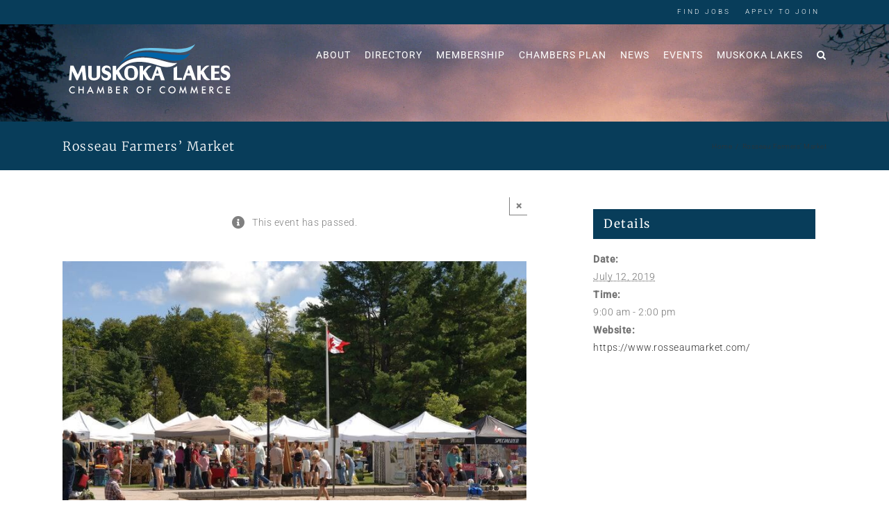

--- FILE ---
content_type: text/css
request_url: https://www.muskokalakeschamber.ca/wp-content/themes/Avada-Chamber-2017/style.css?ver=6.8.3
body_size: 1019
content:
/*
Theme Name: Avada Chamber 2017
Description: Muskoka Lakes Chamber of Commerce child theme for Avada
Author: ThemeFusion
Author URI: https://theme-fusion.com
Template: Avada
Version: 1.0.0
Text Domain:  Avada
*/

.fusion-menu li { text-transform: uppercase; }
.fusion-menu li li { text-transform: none; }

header .fusion-header {
	background-position: center top !important;
}
header .fusion-header.fusion-sticky-shadow {
	background-image: none !important;
}

// Google Search Bar
.gsc-modal-background-image {
    height: 100vh !important;;
}

.gsc-results-wrapper-overlay {
    height: 80vh !important;;
}

.whiteContent p, #content .post-content .whiteContent h1, #content .post-content .whiteContent h2, #content .post-content .whiteContent h3, body div.whiteContent h4, #content .post-content .whiteContent h4, #content .post-content .whiteContent h5, #content .post-content .whiteContent h6, .whiteContent ul li { color: #ffffff; }
body div.whiteContent p a {
	color: #bcf2ff;
	border-bottom: 1px dotted #bcf2ff;
}

.whiteContent h2 a, .whiteContent h3 a, .whiteContent h4 a:hover {
	color: #ffffff;
}

.fusion-events-shortcode .fusion-events-meta {
	padding: 0 !important;
}
.fusion-events-shortcode .fusion-events-meta h4 {
	letter-spacing: 0px;
}

.fusion-blog-layout-grid .post .flexslider, .fusion-blog-layout-grid .post .fusion-content-sep, .fusion-blog-layout-grid .post .fusion-post-wrapper, .fusion-blog-layout-timeline .fusion-timeline-date, .fusion-blog-layout-timeline .fusion-timeline-line, .fusion-blog-layout-timeline .post, .fusion-blog-layout-timeline .post .flexslider, .fusion-blog-layout-timeline .post .fusion-content-sep, .fusion-blog-timeline-layout .post, .fusion-blog-timeline-layout .post .flexslider, .fusion-blog-timeline-layout .post .fusion-content-sep, .fusion-events-shortcode .fusion-events-thumbnail, .fusion-events-shortcode .fusion-layout-column, .fusion-portfolio.fusion-portfolio-boxed .fusion-content-sep, .fusion-portfolio.fusion-portfolio-boxed .fusion-portfolio-content-wrapper, .product .fusion-content-sep, .product-buttons, .product-buttons-container, .products li { border: 0 !important; }

.fusion-recent-posts .fusion-flexslider { display: none; }

/*h3 { text-align: center; }
.fusion-border-below-title {
	text-align: center;
}
h2 {
	border-bottom: 2px solid #fdcb3f;
	padding-bottom: 14px;
}*/

/* Member search front */

.w2dc-search-overlay {
background: none !important;
}
/*#main .w2dc-search-section-label {
	display: none !imporant;
}*/

#main .w2dc-col-md-12 {
	padding: 0;
}
.fusion-recent-posts {
    margin-bottom: 20px !important;
}

.home #main .w2dc-search-section-label:before {
	content: "\f002";
    font-family: "Font Awesome 5 Free";
    font-style: normal;
    font-weight: normal;
    text-decoration: inherit;
/*--adjust as necessary--*/
    color: #FFF;
    font-size: 0.9em;
    position: absolute;
    top: 0;
    left: 0;
}
.home #main .w2dc-search-section-label {
	font-family: PTSansRegular, Arial, Helvetica, sans-serif;
	font-size: 1.7em;
	color: #FFFFFF;
	line-height: 100%;
	text-transform:uppercase;
	text-shadow: none;
	font-style: normal;
	letter-spacing: 4px;
	border-bottom: 2px solid #ea9c15;
	padding-left: 30px;
	padding-bottom: 12px;
	position: relative;
}

.home #main .findAMember h2 {
	font-family: PTSansRegular, Arial, Helvetica, sans-serif;
	font-size: 1.7em;
	color: #FFFFFF;
	line-height: 100%;
	text-transform:uppercase;
	text-shadow: none;
	font-style: normal;
	letter-spacing: 4px;
	border-bottom: 2px solid #ea9c15;
	padding-left: 0px;
	padding-bottom: 12px;
	position: relative;
}
/*.home #main .findAMember .button-icon-left {
    color: #FFF;
    font-size: 0.9em;
    position: absolute;
    top: 0;
    left: 0;
}*/

.page-id-30 #main .w2dc-search-section-label {
	font-family: PTSansRegular, Arial, Helvetica, sans-serif;
	color: #333132;
	font-size: 1.7em;
	margin: 10px 0 6px 0;
}

.home #main .w2dc-form-group {
	margin-top: 20px;
/*	width: 70%;*/
	display: inline-block;
}
/*.home #main .w2dc-search-form-button {
	width: 20%;
	display: inline-block;
}*/
.home #intro .fusion-button-wrapper {
	margin-right: 20px;
}
.home #main .w2dc-form-group input {
	background-color: #083d5a;
	border: 0;
	font-size: 1.2em;
	letter-spacing: 1px;
	font-style: italic;
	height: auto;
	padding-top: 6px;
	padding-bottom: 6px;
}
.home #main .w2dc-form-group input:focus {
	color: #ffffff;
}

.w2dc-listings-block article.w2dc-featured {
	border-left: 3px solid #ff9800;
	padding-top: 10px;
	padding-left: 10px;
}
.w2dc-listings-block .w2dc-listing-text-content-wrap-nologo {
	
}

.w2dc-breadcrumbs { display: none; }

@media screen and (max-width: 760px) {
	#mdiv_DirectoryContentLeft,
	#mdiv_DirectoryContentRight {
		width:100%;
		float:none !important;
	}
}

footer .w2dc-search-section-label { display: none; }
footer .w2dc-col-md-12 { padding-left: 0; }

/* Print Styles */
@media print {
	body { background:white; color:black; margin:0 }
	header, #about, #text-3, #social_links-widget-2, #text-5, #custom_html-2 { display:none; }
	#content, h1, h2, h3, h4, h5, h6, p { color: #000 !important; font-size: 0.8em; }

	#comments { }
	#sidebar { }
	#footer { }
}

--- FILE ---
content_type: image/svg+xml
request_url: https://www.muskokalakeschamber.ca/wp-content/uploads/2022/03/MLCoC-logo-2022-02-01.svg
body_size: 3413
content:
<?xml version="1.0" encoding="utf-8"?>
<!-- Generator: Adobe Illustrator 26.1.0, SVG Export Plug-In . SVG Version: 6.00 Build 0)  -->
<svg version="1.1" id="Layer_1" xmlns="http://www.w3.org/2000/svg" xmlns:xlink="http://www.w3.org/1999/xlink" x="0px" y="0px"
	 viewBox="0 0 184.83 64.6" style="enable-background:new 0 0 184.83 64.6;" xml:space="preserve">
<style type="text/css">
	.st0{fill:#FFFFFF;}
	.st1{fill:#6CC3E8;}
	.st2{fill:none;}
	.st3{fill:#0063A7;}
</style>
<polygon class="st0" points="20.57,28.73 16.23,38.44 11.66,28.73 8.31,28.73 6.81,44.35 9.37,44.35 10.21,34.48 14.84,44.35 
	16.28,44.35 20.71,34.49 21.7,44.35 25.49,44.35 23.86,28.73 "/>
<path class="st0" d="M36.43,39.17c0,0.61-0.03,1.14-0.1,1.57c-0.05,0.33-0.17,0.56-0.38,0.7c-0.24,0.18-0.55,0.32-0.93,0.44
	c-0.39,0.11-0.86,0.17-1.42,0.17c-0.46,0-0.86-0.03-1.21-0.09c-0.29-0.05-0.53-0.16-0.72-0.34c-0.19-0.17-0.34-0.44-0.44-0.78
	c-0.11-0.39-0.17-0.93-0.17-1.61V28.82h-3.73v10.12c0,1,0.14,1.87,0.43,2.58c0.29,0.72,0.72,1.32,1.27,1.77
	c0.54,0.45,1.19,0.77,1.94,0.97c0.72,0.19,1.53,0.29,2.43,0.29c1.09,0,2.06-0.15,2.89-0.46c0.84-0.3,1.55-0.72,2.13-1.25
	c0.57-0.53,1.01-1.15,1.31-1.87c0.29-0.71,0.44-1.46,0.44-2.24v-9.92h-3.74V39.17z"/>
<path class="st0" d="M50.65,36.36c-0.34-0.37-0.74-0.68-1.17-0.92c-0.41-0.23-0.83-0.45-1.27-0.63c-0.42-0.18-0.83-0.34-1.23-0.5
	c-0.37-0.14-0.7-0.3-0.99-0.47c-0.26-0.15-0.47-0.33-0.63-0.53c-0.11-0.13-0.4-0.81-0.12-1.35c0.82-1.6,2.97-1.07,3.45-0.85
	c1.28,0.57,1.7,1.52,1.71,1.55l0.61,1.51l0.26-1.61c0.15-0.94-0.15-2.9-2.37-3.62c-0.55-0.18-1.07-0.33-1.78-0.36
	c-1.67-0.07-2.99,0.36-3.95,1.27c-1.42,1.36-1.44,3.24-1.44,3.26c0,0.96,0.19,1.75,0.56,2.36c0.36,0.59,0.82,1.08,1.36,1.46
	c0.52,0.36,1.09,0.66,1.69,0.89c0.56,0.21,1.09,0.43,1.57,0.64c0.44,0.2,0.82,0.43,1.11,0.69c0.16,0.14,0.44,0.99,0.1,1.81
	c-0.43,1.01-1.71,1.32-3.34,0.79c-0.95-0.3-1.68-0.91-2.3-1.91l-0.66-1.07l-0.18,1.24c-0.01,0.09-0.3,2.23,0.74,3.31
	c0.76,0.8,2.19,1.5,3.82,1.5c0.4,0,0.82-0.04,1.24-0.14c1.39-0.32,2.04-0.91,2.57-1.38c0.54-0.48,1.11-1.35,1.38-1.92
	c0.28-0.59,0.42-1.19,0.42-1.79c0-0.73-0.11-1.37-0.32-1.9C51.29,37.19,51,36.74,50.65,36.36z"/>
<path class="st0" d="M78.57,30.81c-0.63-0.69-1.42-1.23-2.35-1.6c-0.92-0.36-2.01-0.55-3.24-0.55c-1.22,0-2.3,0.18-3.21,0.55
	c-0.92,0.37-1.69,0.91-2.29,1.61c-0.6,0.69-1.04,1.54-1.32,2.51c-0.28,0.96-0.42,2.04-0.42,3.21c0,1.18,0.14,2.27,0.41,3.23
	c0.28,0.99,0.71,1.85,1.29,2.55c0.59,0.72,1.36,1.28,2.28,1.66c0.9,0.38,2,0.57,3.25,0.57c1.22,0,2.31-0.19,3.23-0.56
	c0.94-0.38,1.74-0.93,2.37-1.64c0.63-0.71,1.1-1.57,1.41-2.55c0.3-0.97,0.46-2.07,0.46-3.26c0-1.18-0.15-2.26-0.46-3.22
	C79.66,32.34,79.19,31.5,78.57,30.81z M76.53,36.54c0,0.59-0.02,1.17-0.06,1.72c-0.03,0.54-0.09,1.04-0.17,1.49
	c-0.07,0.43-0.16,0.79-0.27,1.09c-0.12,0.32-0.22,0.4-0.24,0.41c-0.3,0.2-0.67,0.37-1.1,0.49c-0.44,0.13-1.02,0.19-1.73,0.19
	c-0.65,0-1.18-0.12-1.6-0.36c-0.41-0.23-0.75-0.58-1.01-1.03c-0.27-0.47-0.46-1.04-0.58-1.7c-0.12-0.68-0.18-1.46-0.18-2.31
	c0-1.38,0.07-2.47,0.21-3.27c0.16-0.92,0.38-1.22,0.5-1.32c0.25-0.2,0.62-0.36,1.08-0.48c0.49-0.12,1.02-0.19,1.6-0.19
	c0.62,0,1.15,0.11,1.59,0.34c0.44,0.22,0.8,0.55,1.08,0.97c0.29,0.44,0.51,1,0.65,1.64C76.46,34.91,76.53,35.68,76.53,36.54z"/>
<g>
	<path class="st0" d="M178.19,37.57c-0.21-0.52-0.5-0.98-0.84-1.35c-0.34-0.36-0.74-0.67-1.17-0.92c-0.41-0.24-0.84-0.45-1.27-0.63
		c-0.42-0.18-0.83-0.34-1.23-0.5c-0.37-0.14-0.7-0.3-0.99-0.47c-0.26-0.15-0.47-0.33-0.63-0.53c-0.11-0.13-0.4-0.81-0.12-1.35
		c0.82-1.59,2.97-1.07,3.45-0.85c1.28,0.57,1.7,1.52,1.71,1.55l0.62,1.51l0.26-1.61c0.15-0.94-0.15-2.9-2.37-3.62
		c-0.55-0.18-1.06-0.33-1.78-0.36c-1.67-0.07-2.99,0.36-3.95,1.27c-1.42,1.36-1.44,3.24-1.44,3.26c0,0.96,0.19,1.75,0.56,2.36
		c0.36,0.59,0.81,1.08,1.36,1.46c0.52,0.36,1.09,0.66,1.69,0.89c0.56,0.21,1.09,0.43,1.57,0.64c0.45,0.2,0.82,0.43,1.11,0.69
		c0.16,0.15,0.44,0.99,0.1,1.81c-0.43,1.01-1.71,1.31-3.34,0.79c-0.95-0.3-1.68-0.91-2.3-1.91l-0.66-1.07l-0.18,1.24
		c-0.01,0.09-0.3,2.23,0.74,3.31c0.76,0.8,2.19,1.5,3.82,1.5c0.41,0,0.82-0.04,1.25-0.14c1.39-0.32,2.04-0.91,2.56-1.38
		c0.54-0.48,1.11-1.35,1.38-1.92c0.28-0.59,0.42-1.19,0.42-1.79C178.51,38.74,178.4,38.1,178.19,37.57z"/>
	<path class="st0" d="M153.56,40.82c-0.38-0.47-0.87-1.43-1.31-2.28c-0.16-0.3-0.31-0.6-0.45-0.85c-0.49-0.9-1.01-1.9-1.54-2.97
		c0.11-0.14,0.25-0.32,0.41-0.52c0.65-0.84,1.62-2.11,2.41-2.86v0c0.49-0.47,2.38-1.83,2.4-1.84l0.89-0.64l-1.08-0.18
		c-1.66-0.27-2.8,0.09-4.2,1.35c-1.52,1.36-2.73,3.07-3.38,3.98c-0.15,0.21-0.26,0.37-0.34,0.46c-0.06,0.08-0.12,0.15-0.18,0.22
		v-6.02h-3.73V44.2h3.73v-5.93c0.03-0.04,0.07-0.09,0.13-0.16c0.09-0.12,0.19-0.23,0.3-0.36c0.04-0.05,0.08-0.09,0.11-0.13
		c0.53,1.11,0.99,2.02,1.4,2.78c0.5,0.94,1,1.7,1.49,2.28c0.51,0.6,1.05,1.04,1.62,1.3c0.56,0.26,1.23,0.39,1.98,0.39
		c0.45,0,0.84-0.02,1.17-0.07c0.33-0.04,0.67-0.11,1-0.2l1.28-0.36l-1.23-0.51C156.41,43.22,155.01,42.62,153.56,40.82z"/>
	<path class="st0" d="M133.38,28.85l-5.82,15.34h2.78l1.68-4.85l4.58-0.07l1.63,4.92h4l-5.45-15.95L133.38,28.85z M135.85,36.98
		h-3.01l1.53-4.43L135.85,36.98z"/>
	<polygon class="st0" points="161.88,37.41 166.52,37.3 166.73,35.05 161.88,34.99 161.88,31.13 166.95,31.07 167.18,28.67 
		158.15,28.67 158.15,44.2 167.38,44.2 167.58,41.85 161.88,41.74 	"/>
</g>
<g>
	<path class="st0" d="M12.88,51.44v1.32c-0.65-0.54-1.31-0.81-2-0.81c-0.76,0-1.4,0.27-1.92,0.82c-0.53,0.54-0.79,1.21-0.79,2
		c0,0.78,0.26,1.43,0.79,1.97c0.52,0.53,1.17,0.8,1.93,0.8c0.39,0,0.73-0.06,1-0.19c0.15-0.06,0.31-0.15,0.48-0.26
		c0.16-0.11,0.34-0.24,0.52-0.39v1.35c-0.64,0.36-1.31,0.54-2.01,0.54c-1.06,0-1.96-0.37-2.71-1.11c-0.75-0.75-1.12-1.64-1.12-2.7
		c0-0.94,0.31-1.78,0.94-2.52c0.77-0.91,1.76-1.36,2.98-1.36C11.62,50.9,12.26,51.08,12.88,51.44z"/>
	<path class="st0" d="M18.17,53.94h3.19v-2.9h1.12v7.41h-1.12v-3.46h-3.19v3.46h-1.12v-7.41h1.12V53.94z"/>
	<path class="st0" d="M31.16,56.65h-3.17l-0.83,1.8h-1.2l3.66-7.87l3.53,7.87h-1.22L31.16,56.65z M30.7,55.6l-1.1-2.52l-1.15,2.52
		H30.7z"/>
	<path class="st0" d="M36.38,58.45l1.56-7.96l2.54,5.76l2.63-5.76l1.4,7.96h-1.15l-0.72-4.47l-2.19,4.81l-2.13-4.82l-0.8,4.47H36.38
		z"/>
	<path class="st0" d="M48.64,58.45v-7.41h1.11c0.5,0,0.89,0.04,1.19,0.12c0.3,0.08,0.55,0.21,0.75,0.39
		c0.21,0.19,0.37,0.42,0.49,0.7c0.12,0.29,0.19,0.57,0.19,0.86c0,0.53-0.2,0.98-0.61,1.35c0.39,0.13,0.7,0.37,0.93,0.7
		c0.23,0.33,0.35,0.72,0.35,1.16c0,0.58-0.2,1.07-0.61,1.47c-0.25,0.25-0.52,0.42-0.83,0.51c-0.34,0.09-0.76,0.14-1.26,0.14H48.64z
		 M49.75,54.22h0.35c0.42,0,0.72-0.09,0.91-0.28c0.19-0.18,0.29-0.45,0.29-0.81c0-0.35-0.1-0.61-0.3-0.79
		c-0.2-0.18-0.49-0.27-0.86-0.27h-0.39V54.22z M49.75,57.4h0.69c0.5,0,0.88-0.1,1.11-0.3c0.25-0.21,0.37-0.49,0.37-0.82
		c0-0.32-0.12-0.59-0.36-0.81c-0.23-0.21-0.65-0.32-1.25-0.32h-0.57V57.4z"/>
	<path class="st0" d="M61.09,52.09h-2.97v1.78H61v1.05h-2.88v2.48h2.97v1.05H57v-7.41h4.09V52.09z"/>
	<path class="st0" d="M67.62,55.29l2.29,3.16h-1.37l-2.11-3.03h-0.2v3.03h-1.12v-7.41h1.31c0.98,0,1.68,0.18,2.12,0.55
		c0.48,0.41,0.72,0.95,0.72,1.62c0,0.52-0.15,0.98-0.45,1.35C68.51,54.95,68.11,55.19,67.62,55.29z M66.23,54.45h0.35
		c1.06,0,1.59-0.4,1.59-1.21c0-0.76-0.51-1.14-1.54-1.14h-0.4V54.45z"/>
	<path class="st0" d="M78.79,54.71c0-1.04,0.38-1.94,1.15-2.69c0.76-0.75,1.68-1.12,2.74-1.12c1.06,0,1.96,0.38,2.71,1.13
		c0.76,0.75,1.14,1.66,1.14,2.72c0,1.06-0.38,1.97-1.14,2.71c-0.76,0.74-1.69,1.12-2.77,1.12c-0.96,0-1.81-0.33-2.58-0.99
		C79.21,56.86,78.79,55.9,78.79,54.71z M79.92,54.73c0,0.82,0.27,1.49,0.83,2.02c0.55,0.53,1.18,0.79,1.89,0.79
		c0.78,0,1.43-0.27,1.97-0.81c0.53-0.54,0.8-1.21,0.8-1.99c0-0.79-0.26-1.45-0.79-1.99c-0.52-0.54-1.17-0.81-1.95-0.81
		c-0.77,0-1.42,0.27-1.95,0.81C80.18,53.29,79.92,53.95,79.92,54.73z"/>
	<path class="st0" d="M94.19,52.09h-2.58v1.78h2.49v1.05h-2.49v3.53h-1.12v-7.41h3.7V52.09z"/>
	<path class="st0" d="M109.1,51.44v1.32c-0.65-0.54-1.31-0.81-2-0.81c-0.76,0-1.4,0.27-1.92,0.82c-0.52,0.54-0.79,1.21-0.79,2
		c0,0.78,0.26,1.43,0.79,1.97c0.53,0.53,1.17,0.8,1.93,0.8c0.39,0,0.73-0.06,1-0.19c0.15-0.06,0.31-0.15,0.48-0.26
		c0.16-0.11,0.34-0.24,0.52-0.39v1.35c-0.64,0.36-1.31,0.54-2.01,0.54c-1.06,0-1.96-0.37-2.71-1.11c-0.74-0.75-1.12-1.64-1.12-2.7
		c0-0.94,0.31-1.78,0.93-2.52c0.77-0.91,1.76-1.36,2.98-1.36C107.84,50.9,108.48,51.08,109.1,51.44z"/>
	<path class="st0" d="M112.65,54.71c0-1.04,0.38-1.94,1.15-2.69c0.76-0.75,1.68-1.12,2.74-1.12c1.06,0,1.96,0.38,2.71,1.13
		c0.76,0.75,1.14,1.66,1.14,2.72c0,1.06-0.38,1.97-1.14,2.71c-0.76,0.74-1.69,1.12-2.77,1.12c-0.96,0-1.81-0.33-2.58-0.99
		C113.06,56.86,112.65,55.9,112.65,54.71z M113.77,54.73c0,0.82,0.28,1.49,0.83,2.02c0.55,0.53,1.18,0.79,1.9,0.79
		c0.78,0,1.43-0.27,1.97-0.81c0.53-0.54,0.8-1.21,0.8-1.99c0-0.79-0.26-1.45-0.79-1.99c-0.53-0.54-1.17-0.81-1.95-0.81
		c-0.77,0-1.42,0.27-1.95,0.81C114.04,53.29,113.77,53.95,113.77,54.73z"/>
	<path class="st0" d="M124.09,58.45l1.56-7.96l2.54,5.76l2.63-5.76l1.4,7.96h-1.15l-0.72-4.47l-2.19,4.81l-2.13-4.82l-0.8,4.47
		H124.09z"/>
	<path class="st0" d="M136.09,58.45l1.56-7.96l2.54,5.76l2.63-5.76l1.4,7.96h-1.15l-0.72-4.47l-2.19,4.81l-2.13-4.82l-0.8,4.47
		H136.09z"/>
	<path class="st0" d="M152.43,52.09h-2.97v1.78h2.88v1.05h-2.88v2.48h2.97v1.05h-4.09v-7.41h4.09V52.09z"/>
	<path class="st0" d="M158.96,55.29l2.29,3.16h-1.37l-2.12-3.03h-0.2v3.03h-1.12v-7.41h1.31c0.98,0,1.69,0.18,2.12,0.55
		c0.48,0.41,0.72,0.95,0.72,1.62c0,0.52-0.15,0.98-0.45,1.35C159.85,54.95,159.45,55.19,158.96,55.29z M157.57,54.45h0.35
		c1.06,0,1.59-0.4,1.59-1.21c0-0.76-0.52-1.14-1.54-1.14h-0.4V54.45z"/>
	<path class="st0" d="M170.23,51.44v1.32c-0.65-0.54-1.31-0.81-2-0.81c-0.76,0-1.4,0.27-1.92,0.82c-0.52,0.54-0.79,1.21-0.79,2
		c0,0.78,0.26,1.43,0.79,1.97c0.52,0.53,1.17,0.8,1.93,0.8c0.39,0,0.73-0.06,1-0.19c0.15-0.06,0.31-0.15,0.48-0.26
		c0.16-0.11,0.34-0.24,0.52-0.39v1.35c-0.64,0.36-1.31,0.54-2.01,0.54c-1.06,0-1.96-0.37-2.71-1.11c-0.75-0.75-1.12-1.64-1.12-2.7
		c0-0.94,0.31-1.78,0.94-2.52c0.77-0.91,1.76-1.36,2.98-1.36C168.96,50.9,169.61,51.08,170.23,51.44z"/>
	<path class="st0" d="M178.28,52.09h-2.97v1.78h2.88v1.05h-2.88v2.48h2.97v1.05h-4.09v-7.41h4.09V52.09z"/>
</g>
<g>
	<polygon class="st2" points="99.51,37.13 102.52,37.13 101.04,32.7 	"/>
	<path class="st0" d="M104.25,30.78c-1.47-0.48-2.46-0.78-4.36-1.35L94.66,43.2c-0.5-0.28-1.5-0.95-2.54-2.23
		c-0.38-0.47-0.87-1.43-1.31-2.27c-0.16-0.31-0.31-0.6-0.45-0.86c-0.5-0.92-1.01-1.92-1.54-2.97c0.11-0.14,0.25-0.32,0.41-0.53
		c0.64-0.84,1.62-2.1,2.4-2.85c0.49-0.47,2.38-1.83,2.4-1.84L94.94,29l-1.09-0.18c-1.66-0.27-2.8,0.09-4.2,1.35
		c-1.53,1.36-2.73,3.07-3.39,3.99c-0.15,0.21-0.26,0.37-0.33,0.46c-0.06,0.08-0.12,0.15-0.18,0.22v-6.02h-3.73v15.52h3.73v-5.94
		c0.04-0.05,0.08-0.1,0.13-0.16c0.09-0.11,0.19-0.23,0.3-0.36c0.04-0.05,0.08-0.1,0.12-0.14c0.52,1.1,0.98,2.01,1.39,2.78
		c0.5,0.93,1,1.7,1.49,2.28c0.51,0.6,1.05,1.04,1.62,1.3c0.56,0.26,1.23,0.39,1.98,0.39c0.45,0,0.84-0.02,1.17-0.07
		c0.15-0.02,0.3-0.06,0.45-0.09h2.61l1.68-4.85l4.58-0.07l1.63,4.92h4L104.25,30.78z M99.51,37.13l1.52-4.43l1.48,4.43H99.51z"/>
</g>
<g>
	<path class="st0" d="M121.93,41.76V29.2c-1.55,1.05-2.89,1.71-3.73,2.07V44.2h8.83l0.23-2.43H121.93z"/>
</g>
<g id="XMLID_00000037682424589558834310000003461161345076378525_">
	<path id="XMLID_00000167365632555611230760000014657273039126437770_" class="st3" d="M100.15,14.89
		C80.8,13.12,68.8,15.67,59.84,28.54c3.69-3.49,11.44-11.52,31.51-9.52c10.33,1.03,19.95,4.31,28.03,4.38
		c7.03,0.07,12.89-1.82,16.79-8.28C131.33,19.45,111.79,15.96,100.15,14.89z"/>
	<path id="XMLID_00000048460123834823456240000009173459287614608318_" class="st1" d="M95.52,9.76
		C82.41,9.7,72.38,11.42,64.39,22.35c4.82-5.03,11.89-11.91,37.21-9.43c10.56,1.04,17.84,2.08,24.11,1.72
		c7.83-0.44,12.7-3.22,15.49-8.98C129.29,14.24,113.18,9.85,95.52,9.76z"/>
</g>
<path class="st0" d="M104.35,22.83c-9.63-2.53-33.6-8.36-47.17,11.04v-5.04h-3.73v15.52h3.73v-5.93c0.04-0.05,0.08-0.1,0.13-0.16
	c0.09-0.12,0.19-0.23,0.3-0.36c0.04-0.05,0.08-0.09,0.11-0.13c0.52,1.1,0.98,2.01,1.39,2.78c0.5,0.94,1,1.7,1.49,2.28
	c0.51,0.61,1.05,1.04,1.62,1.3c0.56,0.26,1.23,0.39,1.98,0.39c0.45,0,0.84-0.02,1.17-0.07c0.33-0.04,0.67-0.11,1-0.2l1.28-0.36
	l-1.23-0.51c-0.01-0.01-1.42-0.6-2.87-2.4c-0.38-0.47-0.87-1.43-1.31-2.27c-0.16-0.31-0.31-0.6-0.45-0.86
	c-0.5-0.91-1.01-1.91-1.54-2.97c-0.16-0.5-0.04-0.65,0.12-0.85c0.12-0.16,0.2-0.29,0.26-0.41c4.21-4.81,8.78-6.89,11.3-7.72
	c3.85-1.08,8.39-1.62,13.7-1.16c9.06,0.79,15.08,3.71,20.43,4.86c6.18,1.33,10.75,0.73,16.19-3.75
	C116.64,26.58,112,24.84,104.35,22.83z M57.23,34.79c-0.01,0.02-0.03,0.03-0.04,0.05v-0.01C57.2,34.82,57.21,34.81,57.23,34.79z"/>
</svg>


--- FILE ---
content_type: image/svg+xml
request_url: https://www.muskokalakeschamber.ca/wp-content/uploads/2022/03/MLCoC-full-logo-2022-01.svg
body_size: 3438
content:
<?xml version="1.0" encoding="utf-8"?>
<!-- Generator: Adobe Illustrator 26.1.0, SVG Export Plug-In . SVG Version: 6.00 Build 0)  -->
<svg version="1.1" id="Layer_1" xmlns="http://www.w3.org/2000/svg" xmlns:xlink="http://www.w3.org/1999/xlink" x="0px" y="0px"
	 viewBox="0 0 192.18 67.97" style="enable-background:new 0 0 192.18 67.97;" xml:space="preserve">
<style type="text/css">
	.st0{fill:#003C5B;}
	.st1{fill:#0063A7;}
	.st2{fill:#6CC3E8;}
	.st3{fill:none;}
</style>
<polygon class="st0" points="24.31,29.49 19.97,39.2 15.4,29.49 12.05,29.49 10.55,45.11 13.1,45.11 13.95,35.25 18.58,45.11 
	20.02,45.11 24.45,35.25 25.44,45.11 29.23,45.11 27.6,29.49 "/>
<path class="st0" d="M40.17,39.93c0,0.61-0.03,1.14-0.1,1.57c-0.05,0.33-0.17,0.56-0.38,0.7c-0.24,0.18-0.55,0.32-0.93,0.44
	c-0.39,0.11-0.86,0.17-1.42,0.17c-0.46,0-0.86-0.03-1.21-0.09c-0.29-0.05-0.53-0.16-0.72-0.34c-0.19-0.17-0.34-0.44-0.44-0.78
	c-0.11-0.39-0.17-0.93-0.17-1.61V29.58h-3.73v10.12c0,1,0.14,1.87,0.43,2.58c0.29,0.72,0.72,1.32,1.27,1.77
	c0.54,0.45,1.19,0.77,1.94,0.97c0.72,0.19,1.53,0.29,2.43,0.29c1.09,0,2.06-0.15,2.89-0.46c0.84-0.3,1.55-0.72,2.13-1.25
	c0.57-0.53,1.01-1.15,1.31-1.87c0.29-0.71,0.44-1.46,0.44-2.24v-9.92h-3.74V39.93z"/>
<path class="st0" d="M54.39,37.12c-0.34-0.37-0.74-0.68-1.17-0.92c-0.41-0.23-0.83-0.45-1.27-0.63c-0.42-0.18-0.83-0.34-1.23-0.5
	c-0.37-0.14-0.7-0.3-0.99-0.47c-0.26-0.15-0.47-0.33-0.63-0.53c-0.11-0.13-0.4-0.81-0.12-1.35c0.82-1.6,2.97-1.07,3.45-0.85
	c1.28,0.57,1.7,1.52,1.71,1.55l0.61,1.51l0.26-1.61c0.15-0.94-0.15-2.9-2.37-3.62c-0.55-0.18-1.07-0.33-1.78-0.36
	c-1.67-0.07-2.99,0.36-3.95,1.27c-1.42,1.36-1.44,3.24-1.44,3.26c0,0.96,0.19,1.75,0.56,2.36c0.36,0.59,0.82,1.08,1.36,1.46
	c0.52,0.36,1.09,0.66,1.69,0.89c0.56,0.21,1.09,0.43,1.57,0.64c0.44,0.2,0.82,0.43,1.11,0.69c0.16,0.14,0.44,0.99,0.1,1.81
	c-0.43,1.01-1.71,1.32-3.34,0.79c-0.95-0.3-1.68-0.91-2.3-1.91l-0.66-1.07l-0.18,1.24c-0.01,0.09-0.3,2.23,0.74,3.31
	c0.76,0.8,2.19,1.5,3.82,1.5c0.4,0,0.82-0.04,1.24-0.14c1.39-0.32,2.04-0.91,2.57-1.38c0.54-0.48,1.11-1.35,1.38-1.92
	c0.28-0.59,0.42-1.19,0.42-1.79c0-0.73-0.11-1.37-0.32-1.9C55.03,37.95,54.74,37.5,54.39,37.12z"/>
<path class="st0" d="M82.31,31.57c-0.63-0.69-1.42-1.23-2.35-1.6c-0.92-0.36-2.01-0.55-3.24-0.55c-1.22,0-2.3,0.18-3.21,0.55
	c-0.92,0.37-1.69,0.91-2.29,1.61c-0.6,0.69-1.04,1.54-1.32,2.51c-0.28,0.96-0.42,2.04-0.42,3.21c0,1.18,0.14,2.27,0.41,3.23
	c0.28,0.99,0.71,1.85,1.29,2.55c0.59,0.72,1.36,1.28,2.28,1.66c0.9,0.38,2,0.57,3.25,0.57c1.22,0,2.31-0.19,3.23-0.56
	c0.94-0.38,1.74-0.93,2.37-1.64c0.63-0.71,1.1-1.57,1.41-2.55c0.3-0.97,0.46-2.07,0.46-3.26c0-1.18-0.15-2.26-0.46-3.22
	C83.4,33.11,82.93,32.26,82.31,31.57z M80.27,37.3c0,0.59-0.02,1.17-0.06,1.72c-0.03,0.54-0.09,1.04-0.17,1.49
	c-0.07,0.43-0.16,0.79-0.27,1.09c-0.12,0.32-0.22,0.4-0.24,0.41c-0.3,0.2-0.67,0.37-1.1,0.49c-0.44,0.13-1.02,0.19-1.73,0.19
	c-0.65,0-1.18-0.12-1.6-0.36c-0.41-0.23-0.75-0.58-1.01-1.03c-0.27-0.47-0.46-1.04-0.58-1.7c-0.12-0.68-0.18-1.46-0.18-2.31
	c0-1.38,0.07-2.47,0.21-3.27c0.16-0.92,0.38-1.22,0.5-1.32c0.25-0.2,0.62-0.36,1.08-0.48c0.49-0.12,1.02-0.19,1.6-0.19
	c0.62,0,1.15,0.11,1.59,0.34c0.44,0.22,0.8,0.55,1.08,0.97c0.29,0.44,0.51,1,0.65,1.64C80.2,35.67,80.27,36.45,80.27,37.3z"/>
<g>
	<path class="st0" d="M181.93,38.33c-0.21-0.52-0.5-0.98-0.84-1.35c-0.34-0.36-0.74-0.67-1.17-0.92c-0.41-0.24-0.84-0.45-1.27-0.63
		c-0.42-0.18-0.83-0.34-1.23-0.5c-0.37-0.14-0.7-0.3-0.99-0.47c-0.26-0.15-0.47-0.33-0.63-0.53c-0.11-0.13-0.4-0.81-0.12-1.35
		c0.82-1.59,2.97-1.07,3.45-0.85c1.28,0.57,1.7,1.52,1.71,1.55l0.62,1.51l0.26-1.61c0.15-0.94-0.15-2.9-2.37-3.62
		c-0.55-0.18-1.06-0.33-1.78-0.36c-1.67-0.07-2.99,0.36-3.95,1.27c-1.42,1.36-1.44,3.24-1.44,3.26c0,0.96,0.19,1.75,0.56,2.36
		c0.36,0.59,0.81,1.08,1.36,1.46c0.52,0.36,1.09,0.66,1.69,0.89c0.56,0.21,1.09,0.43,1.57,0.64c0.45,0.2,0.82,0.43,1.11,0.69
		c0.16,0.15,0.44,0.99,0.1,1.81c-0.43,1.01-1.71,1.31-3.34,0.79c-0.95-0.3-1.68-0.91-2.3-1.91l-0.66-1.07l-0.18,1.24
		c-0.01,0.09-0.3,2.23,0.74,3.31c0.76,0.8,2.19,1.5,3.82,1.5c0.41,0,0.82-0.04,1.25-0.14c1.39-0.32,2.04-0.91,2.56-1.38
		c0.54-0.48,1.11-1.35,1.38-1.92c0.28-0.59,0.42-1.19,0.42-1.79C182.25,39.5,182.14,38.86,181.93,38.33z"/>
	<path class="st0" d="M157.3,41.59c-0.38-0.47-0.87-1.43-1.31-2.28c-0.16-0.3-0.31-0.6-0.45-0.85c-0.49-0.9-1.01-1.9-1.54-2.97
		c0.11-0.14,0.25-0.32,0.41-0.52c0.65-0.84,1.62-2.11,2.41-2.86v0c0.49-0.47,2.38-1.83,2.4-1.84l0.89-0.64l-1.08-0.18
		c-1.66-0.27-2.8,0.09-4.2,1.35c-1.52,1.36-2.73,3.07-3.38,3.98c-0.15,0.21-0.26,0.37-0.34,0.46c-0.06,0.08-0.12,0.15-0.18,0.22
		v-6.02h-3.73v15.52h3.73v-5.93c0.03-0.04,0.07-0.09,0.13-0.16c0.09-0.12,0.19-0.23,0.3-0.36c0.04-0.05,0.08-0.09,0.11-0.13
		c0.53,1.11,0.99,2.02,1.4,2.78c0.5,0.94,1,1.7,1.49,2.28c0.51,0.6,1.05,1.04,1.62,1.3c0.56,0.26,1.23,0.39,1.98,0.39
		c0.45,0,0.84-0.02,1.17-0.07c0.33-0.04,0.67-0.11,1-0.2l1.28-0.36l-1.23-0.51C160.15,43.98,158.74,43.39,157.3,41.59z"/>
	<path class="st0" d="M137.12,29.62l-5.82,15.34h2.78l1.68-4.85l4.58-0.07l1.63,4.92h4l-5.45-15.95L137.12,29.62z M139.58,37.74
		h-3.01l1.53-4.43L139.58,37.74z"/>
	<polygon class="st0" points="165.62,38.17 170.26,38.06 170.47,35.81 165.62,35.75 165.62,31.9 170.69,31.84 170.92,29.44 
		161.89,29.44 161.89,44.96 171.12,44.96 171.32,42.61 165.62,42.5 	"/>
</g>
<g>
	<path class="st1" d="M16.62,52.21v1.32c-0.65-0.54-1.31-0.81-2-0.81c-0.76,0-1.4,0.27-1.92,0.82c-0.53,0.54-0.79,1.21-0.79,2
		c0,0.78,0.26,1.43,0.79,1.97c0.52,0.53,1.17,0.8,1.93,0.8c0.39,0,0.73-0.06,1-0.19c0.15-0.06,0.31-0.15,0.48-0.26
		c0.16-0.11,0.34-0.24,0.52-0.39v1.35c-0.64,0.36-1.31,0.54-2.01,0.54c-1.06,0-1.96-0.37-2.71-1.11c-0.75-0.75-1.12-1.64-1.12-2.7
		c0-0.94,0.31-1.78,0.94-2.52c0.77-0.91,1.76-1.36,2.98-1.36C15.36,51.66,16,51.84,16.62,52.21z"/>
	<path class="st1" d="M21.91,54.7h3.19v-2.9h1.12v7.41H25.1v-3.46h-3.19v3.46h-1.12v-7.41h1.12V54.7z"/>
	<path class="st1" d="M34.9,57.41h-3.17l-0.83,1.8h-1.2l3.66-7.87l3.53,7.87h-1.22L34.9,57.41z M34.44,56.36l-1.1-2.52l-1.15,2.52
		H34.44z"/>
	<path class="st1" d="M40.12,59.21l1.56-7.96l2.54,5.76l2.63-5.76l1.4,7.96h-1.15l-0.72-4.47l-2.19,4.81l-2.13-4.82l-0.8,4.47H40.12
		z"/>
	<path class="st1" d="M52.38,59.21v-7.41h1.11c0.5,0,0.89,0.04,1.19,0.12c0.3,0.08,0.55,0.21,0.75,0.39
		c0.21,0.19,0.37,0.42,0.49,0.7c0.12,0.29,0.19,0.57,0.19,0.86c0,0.53-0.2,0.98-0.61,1.35c0.39,0.13,0.7,0.37,0.93,0.7
		c0.23,0.33,0.35,0.72,0.35,1.16c0,0.58-0.2,1.07-0.61,1.47c-0.25,0.25-0.52,0.42-0.83,0.51c-0.34,0.09-0.76,0.14-1.26,0.14H52.38z
		 M53.49,54.99h0.35c0.42,0,0.72-0.09,0.91-0.28c0.19-0.18,0.29-0.45,0.29-0.81c0-0.35-0.1-0.61-0.3-0.79
		c-0.2-0.18-0.49-0.27-0.86-0.27h-0.39V54.99z M53.49,58.16h0.69c0.5,0,0.88-0.1,1.11-0.3c0.25-0.21,0.37-0.49,0.37-0.82
		c0-0.32-0.12-0.59-0.36-0.81c-0.23-0.21-0.65-0.32-1.25-0.32h-0.57V58.16z"/>
	<path class="st1" d="M64.83,52.86h-2.97v1.78h2.88v1.05h-2.88v2.48h2.97v1.05h-4.09v-7.41h4.09V52.86z"/>
	<path class="st1" d="M71.36,56.06l2.29,3.16h-1.37l-2.11-3.03h-0.2v3.03h-1.12v-7.41h1.31c0.98,0,1.68,0.18,2.12,0.55
		c0.48,0.41,0.72,0.95,0.72,1.62c0,0.52-0.15,0.98-0.45,1.35C72.25,55.71,71.85,55.95,71.36,56.06z M69.97,55.21h0.35
		c1.06,0,1.59-0.4,1.59-1.21c0-0.76-0.51-1.14-1.54-1.14h-0.4V55.21z"/>
	<path class="st1" d="M82.53,55.48c0-1.04,0.38-1.94,1.15-2.69c0.76-0.75,1.68-1.12,2.74-1.12c1.06,0,1.96,0.38,2.71,1.13
		c0.76,0.75,1.14,1.66,1.14,2.72c0,1.06-0.38,1.97-1.14,2.71c-0.76,0.74-1.69,1.12-2.77,1.12c-0.96,0-1.81-0.33-2.58-0.99
		C82.95,57.62,82.53,56.66,82.53,55.48z M83.66,55.49c0,0.82,0.27,1.49,0.83,2.02c0.55,0.53,1.18,0.79,1.89,0.79
		c0.78,0,1.43-0.27,1.97-0.81c0.53-0.54,0.8-1.21,0.8-1.99c0-0.79-0.26-1.45-0.79-1.99c-0.52-0.54-1.17-0.81-1.95-0.81
		c-0.77,0-1.42,0.27-1.95,0.81C83.92,54.06,83.66,54.71,83.66,55.49z"/>
	<path class="st1" d="M97.93,52.86h-2.58v1.78h2.49v1.05h-2.49v3.53h-1.12v-7.41h3.7V52.86z"/>
	<path class="st1" d="M112.84,52.21v1.32c-0.65-0.54-1.31-0.81-2-0.81c-0.76,0-1.4,0.27-1.92,0.82c-0.52,0.54-0.79,1.21-0.79,2
		c0,0.78,0.26,1.43,0.79,1.97c0.53,0.53,1.17,0.8,1.93,0.8c0.39,0,0.73-0.06,1-0.19c0.15-0.06,0.31-0.15,0.48-0.26
		c0.16-0.11,0.34-0.24,0.52-0.39v1.35c-0.64,0.36-1.31,0.54-2.01,0.54c-1.06,0-1.96-0.37-2.71-1.11c-0.74-0.75-1.12-1.64-1.12-2.7
		c0-0.94,0.31-1.78,0.93-2.52c0.77-0.91,1.76-1.36,2.98-1.36C111.58,51.66,112.22,51.84,112.84,52.21z"/>
	<path class="st1" d="M116.39,55.48c0-1.04,0.38-1.94,1.15-2.69c0.76-0.75,1.68-1.12,2.74-1.12c1.06,0,1.96,0.38,2.71,1.13
		c0.76,0.75,1.14,1.66,1.14,2.72c0,1.06-0.38,1.97-1.14,2.71c-0.76,0.74-1.69,1.12-2.77,1.12c-0.96,0-1.81-0.33-2.58-0.99
		C116.8,57.62,116.39,56.66,116.39,55.48z M117.51,55.49c0,0.82,0.28,1.49,0.83,2.02c0.55,0.53,1.18,0.79,1.9,0.79
		c0.78,0,1.43-0.27,1.97-0.81c0.53-0.54,0.8-1.21,0.8-1.99c0-0.79-0.26-1.45-0.79-1.99c-0.53-0.54-1.17-0.81-1.95-0.81
		c-0.77,0-1.42,0.27-1.95,0.81C117.78,54.06,117.51,54.71,117.51,55.49z"/>
	<path class="st1" d="M127.83,59.21l1.56-7.96l2.54,5.76l2.63-5.76l1.4,7.96h-1.15l-0.72-4.47l-2.19,4.81l-2.13-4.82l-0.8,4.47
		H127.83z"/>
	<path class="st1" d="M139.83,59.21l1.56-7.96l2.54,5.76l2.63-5.76l1.4,7.96h-1.15l-0.72-4.47l-2.19,4.81l-2.13-4.82l-0.8,4.47
		H139.83z"/>
	<path class="st1" d="M156.17,52.86h-2.97v1.78h2.88v1.05h-2.88v2.48h2.97v1.05h-4.09v-7.41h4.09V52.86z"/>
	<path class="st1" d="M162.7,56.06l2.29,3.16h-1.37l-2.12-3.03h-0.2v3.03h-1.12v-7.41h1.31c0.98,0,1.69,0.18,2.12,0.55
		c0.48,0.41,0.72,0.95,0.72,1.62c0,0.52-0.15,0.98-0.45,1.35C163.59,55.71,163.19,55.95,162.7,56.06z M161.31,55.21h0.35
		c1.06,0,1.59-0.4,1.59-1.21c0-0.76-0.52-1.14-1.54-1.14h-0.4V55.21z"/>
	<path class="st1" d="M173.97,52.21v1.32c-0.65-0.54-1.31-0.81-2-0.81c-0.76,0-1.4,0.27-1.92,0.82c-0.53,0.54-0.79,1.21-0.79,2
		c0,0.78,0.26,1.43,0.79,1.97c0.52,0.53,1.17,0.8,1.93,0.8c0.39,0,0.73-0.06,1-0.19c0.15-0.06,0.31-0.15,0.48-0.26
		c0.16-0.11,0.34-0.24,0.52-0.39v1.35c-0.64,0.36-1.31,0.54-2.01,0.54c-1.06,0-1.96-0.37-2.71-1.11c-0.75-0.75-1.12-1.64-1.12-2.7
		c0-0.94,0.31-1.78,0.94-2.52c0.77-0.91,1.76-1.36,2.98-1.36C172.7,51.66,173.35,51.84,173.97,52.21z"/>
	<path class="st1" d="M182.02,52.86h-2.97v1.78h2.88v1.05h-2.88v2.48h2.97v1.05h-4.09v-7.41h4.09V52.86z"/>
</g>
<g>
	<polygon class="st3" points="103.25,37.89 106.26,37.89 104.78,33.46 	"/>
	<path class="st0" d="M107.99,31.54c-1.47-0.48-2.46-0.78-4.36-1.35L98.4,43.96c-0.5-0.28-1.5-0.95-2.54-2.23
		c-0.38-0.47-0.87-1.43-1.31-2.27c-0.16-0.31-0.31-0.6-0.45-0.86c-0.5-0.92-1.01-1.92-1.54-2.97c0.11-0.14,0.25-0.32,0.41-0.53
		c0.64-0.84,1.62-2.1,2.4-2.85c0.49-0.47,2.38-1.83,2.4-1.84l0.89-0.64l-1.09-0.18c-1.66-0.27-2.8,0.09-4.2,1.35
		c-1.53,1.36-2.73,3.07-3.39,3.99c-0.15,0.21-0.26,0.37-0.33,0.46c-0.06,0.08-0.12,0.15-0.18,0.22v-6.02h-3.73v15.52h3.73v-5.94
		c0.04-0.05,0.08-0.1,0.13-0.16c0.09-0.11,0.19-0.23,0.3-0.36c0.04-0.05,0.08-0.1,0.12-0.14c0.52,1.1,0.98,2.01,1.39,2.78
		c0.5,0.93,1,1.7,1.49,2.28c0.51,0.6,1.05,1.04,1.62,1.3c0.56,0.26,1.23,0.39,1.98,0.39c0.45,0,0.84-0.02,1.17-0.07
		c0.15-0.02,0.3-0.06,0.45-0.09h2.61l1.68-4.85l4.58-0.07l1.63,4.92h4L107.99,31.54z M103.25,37.89l1.52-4.43l1.48,4.43H103.25z"/>
</g>
<g>
	<path class="st0" d="M125.67,42.53V29.96c-1.55,1.05-2.89,1.71-3.73,2.07v12.93h8.83l0.23-2.43H125.67z"/>
</g>
<g id="XMLID_00000037682424589558834310000003461161345076378525_">
	<path id="XMLID_00000167365632555611230760000014657273039126437770_" class="st1" d="M103.89,15.66
		c-19.35-1.77-31.36,0.78-40.31,13.65c3.69-3.49,11.44-11.52,31.51-9.52c10.33,1.03,19.95,4.31,28.03,4.38
		c7.03,0.07,12.89-1.82,16.79-8.28C135.07,20.22,115.53,16.72,103.89,15.66z"/>
	<path id="XMLID_00000048460123834823456240000009173459287614608318_" class="st2" d="M99.26,10.53
		c-13.11-0.06-23.14,1.65-31.13,12.58c4.82-5.03,11.89-11.91,37.21-9.43c10.56,1.04,17.84,2.08,24.11,1.72
		c7.83-0.44,12.7-3.22,15.49-8.98C133.03,15,116.92,10.61,99.26,10.53z"/>
</g>
<path class="st0" d="M108.09,23.59c-9.63-2.53-33.6-8.36-47.17,11.04v-5.04h-3.73v15.52h3.73v-5.93c0.04-0.05,0.08-0.1,0.13-0.16
	c0.09-0.12,0.19-0.23,0.3-0.36c0.04-0.05,0.08-0.09,0.11-0.13c0.52,1.1,0.98,2.01,1.39,2.78c0.5,0.94,1,1.7,1.49,2.28
	c0.51,0.61,1.05,1.04,1.62,1.3c0.56,0.26,1.23,0.39,1.98,0.39c0.45,0,0.84-0.02,1.17-0.07c0.33-0.04,0.67-0.11,1-0.2l1.28-0.36
	l-1.23-0.51c-0.01-0.01-1.42-0.6-2.87-2.4c-0.38-0.47-0.87-1.43-1.31-2.27c-0.16-0.31-0.31-0.6-0.45-0.86
	c-0.5-0.91-1.01-1.91-1.54-2.97c-0.16-0.5-0.04-0.65,0.12-0.85c0.12-0.16,0.2-0.29,0.26-0.41c4.21-4.81,8.78-6.89,11.3-7.72
	c3.85-1.08,8.39-1.62,13.7-1.16c9.06,0.79,15.08,3.71,20.43,4.86c6.18,1.33,10.75,0.73,16.19-3.75
	C120.38,27.34,115.74,25.6,108.09,23.59z M60.97,35.56c-0.01,0.02-0.03,0.03-0.04,0.05V35.6C60.94,35.59,60.95,35.57,60.97,35.56z"
	/>
</svg>
